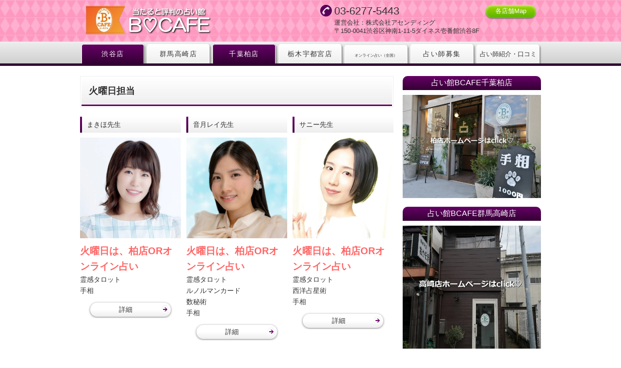

--- FILE ---
content_type: text/html; charset=UTF-8
request_url: https://www.b-cafe-uranai.com/kashiwa/tuesday
body_size: 12483
content:
<!DOCTYPE html>
<html>
<head>
<meta charset="UTF-8">
<meta http-equiv="X-UA-Compatible" content="IE=edge">
<meta name="viewport" content="width=device-width, user-scalable=no, maximum-scale=1, initial-scale=1, viewport-fit=cover">
<meta name="format-detection" content="telephone=no">
<meta name="description" content="千葉・柏占いなら、「占い館BCAFE（ビーカフェ）千葉柏店」の占いサイトのリンクページ。火曜日の担当占い師をご紹介しています。">
<meta name="SKYPE_TOOLBAR" content="SKYPE_TOOLBAR_PARSER_COMPATIBLE">
<meta property="og:title" content="火曜日の占い師｜占い館BCAFE（ビーカフェ）千葉柏店">
<meta property="og:type" content="article">
<meta property="og:locale" content="ja_JP">
<meta property="og:url" content="https://www.b-cafe-uranai.com/kashiwa/tuesday">
<meta property="og:site_name" content="占い館BCAFE（ビーカフェ）">
<meta property="og:image" content="https://p3.ssl-cdn.jp/prj/img/social/ogp-logo.png?cache=20251203171818">
<meta property="og:description" content="千葉・柏占いなら、「占い館BCAFE（ビーカフェ）千葉柏店」の占いサイトのリンクページ。火曜日の担当占い師をご紹介しています。">
<title>火曜日の占い師｜占い館BCAFE（ビーカフェ）千葉柏店</title>
<link rel="canonical" href="https://www.b-cafe-uranai.com/kashiwa/tuesday">
<link rel="icon" type="image/x-icon" href="https://p3.ssl-cdn.jp/prj/img/site/favicon.ico?cache=20251203171818">
<link rel="shortcut icon" type="image/x-icon" href="https://p3.ssl-cdn.jp/prj/img/site/favicon.ico?cache=20251203171818">
<link rel="apple-touch-icon" href="https://p3.ssl-cdn.jp/prj/img/site/webclip.png?cache=20251203171818">
<link rel="apple-touch-icon-precomposed" href="https://p3.ssl-cdn.jp/prj/img/site/webclip.png?cache=20251203171818">
<link rel="stylesheet" media="all" href="https://p3.ssl-cdn.jp/share/css/theme/cache/two/dt-5-2.css?cache=20251203171818">
<link rel="stylesheet" media="all" href="https://p3.ssl-cdn.jp/var/data/u/78/28082d86202/css/site.css?cache=1434114087">
<script type="text/javascript" src="https://p3.ssl-cdn.jp/share/js/lib/jquery/versions/jquery-1.9.1.min.js?cache=20251203171818"></script>
<script type="text/javascript" src="https://p3.ssl-cdn.jp/share/js/app/Config/viewer-require.js?cache=20251203171818"></script>
<script type="text/javascript">
    require.urlArgs = 'cache=20251203171818';
    require.baseUrl = 'https://p3.ssl-cdn.jp/share/js';
</script>
<script type="text/javascript" src="https://p3.ssl-cdn.jp/share/js/lib/require/require.js?cache=20251203171818"></script>
<meta name="google-site-verification" content="gKN8RP6YuHYJe5uWxOv0d0FmX4OwjEYtnMJ9pJkliS8" />
<script>
 (function(i,s,o,g,r,a,m){i['GoogleAnalyticsObject']=r;i[r]=i[r]||function(){
 (i[r].q=i[r].q||[]).push(arguments)},i[r].l=1*new Date();a=s.createElement(o),
 m=s.getElementsByTagName(o)[0];a.async=1;a.src=g;m.parentNode.insertBefore(a,m)
 })(window,document,'script','https://www.google-analytics.com/analytics.js','ga');


 ga('create', 'UA-77502442-1', 'auto');
 ga('send', 'pageview');


</script></head>
<body class="page-body dt-5-2 device-pc" data-page-id="34042" data-url="/kashiwa/tuesday" data-id-path="/16079/29849/34042/" data-http-root="http://www.b-cafe-uranai.com" data-https-root="https://www.b-cafe-uranai.com" data-max-width="950-" data-site-ssl="1" data-sub-domain="bcafe-uranai" style="">
<script>(function() {if (document.addEventListener) {    if ($(document).data("disable-click") === undefined) {        $(document).data("disable-click", "1");    }    document.addEventListener("click", function (evt) {        if ($(document).data("disable-click") == "1") {            evt.stopPropagation(); evt.preventDefault();            return false;        };    }, true);}var width=$(window).width()|$(document).width();$("body").addClass(width>=1024?"width-large":(width>=768?"width-medium":"width-small"));if (navigator.userAgent.toLowerCase().indexOf("mac os x") != -1    && navigator.userAgent.toLowerCase().indexOf("iphone os") == -1    && "ontouchstart" in window) {    $("body").removeClass("device-pc device-tablet device-sphone").addClass("device-tablet");}})();</script>
<div class="layout-page">

<!-- HEADER -->
<header class="layout-header">

    <!-- BLOCK -->
    <div data-block-id="82918" class="block block-HeaderSet1 ">
        <div class="b-body">
            <div class="part part-HeaderSet1">
                <div class="unit1">
                </div>
                <div class="unit2">
                <h1><div class="piece piece-Image"><a href="https://www.b-cafe-uranai.com/" title="トップページ"><img src="https://p3.ssl-cdn.jp/var/data/u/78/28082d86202/img/28/288eb4080a5b3f1d49ba758a6c0ccbfc.png.webp" alt="渋谷占い当たるなら、占い館BCAFE｜手相占い1000円～"></a></div></h1>
<div class="menu">                <div class="tel">
                <div class="piece piece-Phone"><span itemprop="tel">03-6277-5443</span></div>
                <p class="piece piece-PlainText" >運営会社：株式会社アセンディング<br>
〒150-0041渋谷区神南1-11-5ダイネス壱番館渋谷8F</p>
                    </div>
                <div class="button">
                <ul class="piece piece-ButtonList SetItem1">
                    <li><a href="https://www.b-cafe-uranai.com/shibuya-map" title="占い館BCAFE（ビーカフェ）のMap・地図">各店舗Map</a>                    </li>
                </ul>
</div>
                </div>
                <div class="trigger" ><div><a href=""><span>MENU</span></a></div></div>
                </div>
                <div class="unit3">
                </div>
                <div class="unit4">
                
                <ul class="piece piece-GlobalMenu SetItem7">
                    <li><a href="https://www.b-cafe-uranai.com/" class="close">渋谷店</a>
                        <div>
                        <ul>
                            <li><a href="https://www.b-cafe-uranai.com/" title="東京・渋谷占いなら、占い館BCAFE｜渋谷で当たると評判のお店">渋谷店</a>                            </li>
                            <li><a href="https://www.b-cafe-uranai.com/tesou" title="手相占い1000円">手相占い1000円</a>                            </li>
                            <li><a href="https://www.b-cafe-uranai.com/sougou2980" title="総合占い30分2980円（初回限定クーポン）">総合占い30分2980円（初回限定クーポン）</a>                            </li>
                            <li><a href="https://www.b-cafe-uranai.com/fortune" title="占い師紹介・口コミ｜占い館BCAFE（ビーカフェ）東京渋谷店">占い師紹介・口コミ｜占い館BCAFE（ビーカフェ）東京渋谷店</a>                            </li>
                            <li><a href="https://www.b-cafe-uranai.com/monday" title="月曜日の占い師｜占い館BCAFE（ビーカフェ）渋谷店">月曜日の占い師｜占い館BCAFE（ビーカフェ）渋谷店</a>                            </li>
                            <li><a href="https://www.b-cafe-uranai.com/tuesday" title="火曜日の占い師｜占い館BCAFE（ビーカフェ）渋谷店">火曜日の占い師｜占い館BCAFE（ビーカフェ）渋谷店</a>                            </li>
                            <li><a href="https://www.b-cafe-uranai.com/wednesday" title="水曜日の占い師｜占い館BCAFE（ビーカフェ）渋谷店">水曜日の占い師｜占い館BCAFE（ビーカフェ）渋谷店</a>                            </li>
                            <li><a href="https://www.b-cafe-uranai.com/thursday" title="木曜日の占い師｜占い館BCAFE（ビーカフェ）渋谷店">木曜日の占い師｜占い館BCAFE（ビーカフェ）渋谷店</a>                            </li>
                            <li><a href="https://www.b-cafe-uranai.com/friday" title="金曜日の占い師｜占い館BCAFE（ビーカフェ）渋谷店">金曜日の占い師｜占い館BCAFE（ビーカフェ）渋谷店</a>                            </li>
                            <li><a href="https://www.b-cafe-uranai.com/saturday" title="土曜日の占い師｜占い館BCAFE（ビーカフェ）渋谷店">土曜日の占い師｜占い館BCAFE（ビーカフェ）渋谷店</a>                            </li>
                            <li><a href="https://www.b-cafe-uranai.com/sunday" title="日曜日の占い師｜占い館BCAFE（ビーカフェ）渋谷店">日曜日の占い師｜占い館BCAFE（ビーカフェ）渋谷店</a>                            </li>
                            <li><a href="https://www.b-cafe-uranai.com/coupon" title="占い割引クーポン｜占い館BCAFE（ビーカフェ）渋谷店">占い割引クーポン｜占い館BCAFE（ビーカフェ）渋谷店</a>                            </li>
                            <li><a href="https://www.b-cafe-uranai.com/tarot" title="タロット占い｜占い館BCAFE（ビーカフェ）渋谷店">タロット占い｜占い館BCAFE（ビーカフェ）渋谷店</a>                            </li>
                            <li><a href="https://www.b-cafe-uranai.com/westerm-astrology" title="西洋占星術｜占い館BCAFE（ビーカフェ）渋谷店">西洋占星術｜占い館BCAFE（ビーカフェ）渋谷店</a>                            </li>
                            <li><a href="https://www.b-cafe-uranai.com/price" title="占い料金｜占い館BCAFE（ビーカフェ）渋谷店">占い料金｜占い館BCAFE（ビーカフェ）渋谷店</a>                            </li>
                            <li><a href="https://www.b-cafe-uranai.com/uranaishi-bosyu" title="対面占い師求人募集！週1回～渋谷店・柏店・高崎店で募集">対面占い師求人募集！週1回～渋谷店・柏店・高崎店で募集</a>                            </li>
                            <li><a href="https://www.b-cafe-uranai.com/supirichuaru" title="スピリチュアルカウンセラー求人募集！週1回～渋谷店・柏店・高崎店・宇都宮店で募集">スピリチュアルカウンセラー求人募集！週1回～渋谷店・柏店・高崎店・宇都宮店で募集</a>                            </li>
                            <li><a href="https://www.b-cafe-uranai.com/uranai-tokutaisei" title="タロット占いレッスン完全無料｜占い特待生募集">タロット占いレッスン完全無料｜占い特待生募集</a>                            </li>
                            <li><a href="https://www.b-cafe-uranai.com/mikeiken" title="未経験から占い師求人募集｜完全無料にて占いレッスン">未経験から占い師求人募集｜完全無料にて占いレッスン</a>                            </li>
                            <li><a href="https://www.b-cafe-uranai.com/uranai-tokutaisei-1" title="占いスクール・教室・学校なら【完全無料レッスン】の占い館BCAFEへ">占いスクール・教室・学校なら【完全無料レッスン】の占い館BCAFEへ</a>                            </li>
                            <li><a href="https://www.b-cafe-uranai.com/girlsparty" title="占い女子会（スウィーツ・ドリンク・お守り付き）">占い女子会（スウィーツ・ドリンク・お守り付き）</a>                            </li>
                            <li><a href="https://www.b-cafe-uranai.com/tesou-ataru-tokyo" title="手相占い当たる東京都内なら渋谷最安値【1000円】のビーカフェへ">手相占い当たる東京都内なら渋谷最安値【1000円】のビーカフェへ</a>                            </li>
                            <li><a href="https://www.b-cafe-uranai.com/tesou-ataru" title="手相占いが当たる！東京都内で当たると口コミ評判の人気占い師一覧">手相占いが当たる！東京都内で当たると口コミ評判の人気占い師一覧</a>                            </li>
                            <li><a href="https://www.b-cafe-uranai.com/1000yen" title="占い1000円都内（渋谷・新宿・池袋）">占い1000円都内（渋谷・新宿・池袋）</a>                            </li>
                            <li><a href="https://www.b-cafe-uranai.com/couple" title="カップル占い｜店舗またオンラインでも可能なデートプラン">カップル占い｜店舗またオンラインでも可能なデートプラン</a>                            </li>
                            <li><a href="https://www.b-cafe-uranai.com/fukuen" title="復縁占い60分8888円｜復縁・別れ・片想いで辛い思いをしている方限定">復縁占い60分8888円｜復縁・別れ・片想いで辛い思いをしている方限定</a>                            </li>
                            <li><a href="https://www.b-cafe-uranai.com/omikuji-gacha" title="募金（寄付）型「おみくじ」なら【開運・恋おみくじガチャ（御守り付き）】">募金（寄付）型「おみくじ」なら【開運・恋おみくじガチャ（御守り付き）】</a>                            </li>
                            <li><a href="https://www.b-cafe-uranai.com/sisan-unyou" title="資産運用相談なら「占いの観点からアドバイス」ができる占い館">資産運用相談なら「占いの観点からアドバイス」ができる占い館</a>                            </li>
                            <li><a href="https://www.b-cafe-uranai.com/spiritual" title="霊視・霊媒・チャネリング・オーラ・スピリチュアル鑑定">霊視・霊媒・チャネリング・オーラ・スピリチュアル鑑定</a>                            </li>
                            <li><a href="https://www.b-cafe-uranai.com/lgbt" title="LGBT（同性愛・性同一性障害・両性愛）相談なら占い館ビーカフェへ">LGBT（同性愛・性同一性障害・両性愛）相談なら占い館ビーカフェへ</a>                            </li>
                            <li><a href="https://www.b-cafe-uranai.com/fesu2017summer" title="東京・表参道占いなら【占いフェス2017＠表参道ヒルズ】がオススメ">東京・表参道占いなら【占いフェス2017＠表参道ヒルズ】がオススメ</a>                            </li>
                            <li><a href="https://www.b-cafe-uranai.com/fesu2018newyear" title="東京・六本木占いなら【占いフェス2018＠六本木ヒルズ】がオススメ">東京・六本木占いなら【占いフェス2018＠六本木ヒルズ】がオススメ</a>                            </li>
                            <li><a href="https://www.b-cafe-uranai.com/link" title="婚活もできる占い館BCAFE（ビーカフェ）のリンク集">婚活もできる占い館BCAFE（ビーカフェ）のリンク集</a>                            </li>
                            <li><a href="https://www.b-cafe-uranai.com/love" title="恋愛占い30分2980円（初回限定）｜占い館BCAFE（ビーカフェ）渋谷店">恋愛占い30分2980円（初回限定）｜占い館BCAFE（ビーカフェ）渋谷店</a>                            </li>
                            <li><a href="https://www.b-cafe-uranai.com/skype" title="オンライン占い｜初回30分【2980円】※自宅に居ながらテレビ電話で対面鑑定">オンライン占い｜初回30分【2980円】※自宅に居ながらテレビ電話で対面鑑定</a>                            </li>
                            <li><a href="https://www.b-cafe-uranai.com/line-reserve?frompage=34042" title="オンライン占い（LINE対面）のご予約・お問い合わせ" data-ssl-page="1">オンライン占い（LINE対面）のご予約・お問い合わせ</a>                            </li>
                            <li><a href="https://www.b-cafe-uranai.com/remote" title="リモート占い｜初回30分【2980円】※全国何処からでもリモートで占い">リモート占い｜初回30分【2980円】※全国何処からでもリモートで占い</a>                            </li>
                            <li><a href="https://www.b-cafe-uranai.com/hamada-love" title="東京から占いで「浜田市地域おこし・町おこし」を目指す｜島根県浜田市を元気にする占い応援企画">東京から占いで「浜田市地域おこし・町おこし」を目指す｜島根県浜田市を元気にする占い応援企画</a>                            </li>
                            <li><a href="https://www.b-cafe-uranai.com/hamadashi-love" title="島根県浜田市を元気にする占い応援企画｜東京から「地域おこし・町おこし」を目指す">島根県浜田市を元気にする占い応援企画｜東京から「地域おこし・町おこし」を目指す</a>                            </li>
                            <li><a href="https://www.b-cafe-uranai.com/media" title="メディア取材（anan・Ozplus・週刊SPA・東京ウォーカー等）">メディア取材（anan・Ozplus・週刊SPA・東京ウォーカー等）</a>                            </li>
                            <li><a href="https://www.b-cafe-uranai.com/present" title="誕生日プレゼント女友達なら30代40代にも人気の占いプレゼント">誕生日プレゼント女友達なら30代40代にも人気の占いプレゼント</a>                            </li>
                            <li><a href="https://www.b-cafe-uranai.com/product-tester" title="高校生占い無料なら恋愛・片思い・進学のお悩みが得意なビーカフェ">高校生占い無料なら恋愛・片思い・進学のお悩みが得意なビーカフェ</a>                            </li>
                            <li><a href="https://www.b-cafe-uranai.com/owarai" title="お笑い芸人限定！【占い15分無料モニター】個室だから安心です">お笑い芸人限定！【占い15分無料モニター】個室だから安心です</a>                            </li>
                            <li><a href="https://www.b-cafe-uranai.com/youtuber-bosyuu" title="youtuber限定【占い無料モニター】募集！">youtuber限定【占い無料モニター】募集！</a>                            </li>
                            <li><a href="https://www.b-cafe-uranai.com/introduce" title="費用0円で新規集客・リピーター率を上げたい飲食店・サロン様へ">費用0円で新規集客・リピーター率を上げたい飲食店・サロン様へ</a>                            </li>
                            <li><a href="https://www.b-cafe-uranai.com/nail" title="提携ネイルサロン・ネイリスト募集！広告費0円で宣伝したい方へ">提携ネイルサロン・ネイリスト募集！広告費0円で宣伝したい方へ</a>                            </li>
                            <li><a href="https://www.b-cafe-uranai.com/innsyokuten-syuukyaku" title="飲食店オーナー必見！費用0円で新規集客したい方へ">飲食店オーナー必見！費用0円で新規集客したい方へ</a>                            </li>
                            <li><a href="https://www.b-cafe-uranai.com/nail-teikei" title="ネイルサロン集客方法！広告費一切不要の【0円集客】で売上アップ">ネイルサロン集客方法！広告費一切不要の【0円集客】で売上アップ</a>                            </li>
                            <li><a href="https://www.b-cafe-uranai.com/annai" title="道案内！渋谷駅から占い館BCAFE（ビーカフェ）渋谷店まで">道案内！渋谷駅から占い館BCAFE（ビーカフェ）渋谷店まで</a>                            </li>
                            <li><a href="https://www.b-cafe-uranai.com/takasaki" title="群馬・高崎占いなら、占い館BCAFE｜高崎で当たると評判のお店">群馬・高崎占いなら、占い館BCAFE｜高崎で当たると評判のお店</a>                            </li>
                            <li><a href="https://www.b-cafe-uranai.com/kashiwa" title="千葉・柏占いなら、占い館BCAFE｜柏で当たると評判のお店">千葉・柏占いなら、占い館BCAFE｜柏で当たると評判のお店</a>                            </li>
                            <li><a href="https://www.b-cafe-uranai.com/utsunomiya" title="栃木・宇都宮占いなら占い館BCAFE｜栃木で当たると評判のお店">栃木・宇都宮占いなら占い館BCAFE｜栃木で当たると評判のお店</a>                            </li>
                            <li><a href="https://www.b-cafe-uranai.com/blog" title="東京渋谷占いなら『占い館BCAFE渋谷店』のブログ">東京渋谷占いなら『占い館BCAFE渋谷店』のブログ</a>                            </li>
                            <li><a href="https://www.b-cafe-uranai.com/shibuya-map" title="占い館BCAFE（ビーカフェ）のMap・地図">占い館BCAFE（ビーカフェ）のMap・地図</a>                            </li>
                            <li><a href="https://www.b-cafe-uranai.com/takasaki-map" title="占い館BCAFE（ビーカフェ）群馬高崎店のMap・地図">占い館BCAFE（ビーカフェ）群馬高崎店のMap・地図</a>                            </li>
                        </ul>
                        </div>
                    </li>
                    <li><a href="https://www.b-cafe-uranai.com/takasaki" class="close">群馬高崎店</a>
                        <div>
                        <ul>
                            <li><a href="https://www.b-cafe-uranai.com/takasaki" title="群馬・高崎占いなら、占い館BCAFE｜高崎で当たると評判のお店">群馬高崎店</a>                            </li>
                            <li><a href="https://www.b-cafe-uranai.com/takasaki/tesou" title="手相占い1000円｜占い館BCAFE（ビーカフェ）群馬高崎店">手相占い1000円｜占い館BCAFE（ビーカフェ）群馬高崎店</a>                            </li>
                            <li><a href="https://www.b-cafe-uranai.com/takasaki/sougou2980" title="総合占い30分2980円｜占い館BCAFE（ビーカフェ）群馬高崎店">総合占い30分2980円｜占い館BCAFE（ビーカフェ）群馬高崎店</a>                            </li>
                            <li><a href="https://www.b-cafe-uranai.com/takasaki/girlsparty" title="占い女子会｜占い館BCAFE（ビーカフェ）群馬高崎店">占い女子会｜占い館BCAFE（ビーカフェ）群馬高崎店</a>                            </li>
                            <li><a href="https://www.b-cafe-uranai.com/takasaki/fukuen" title="復縁占いなら占い館BCAFE（ビーカフェ）群馬高崎店へ">復縁占いなら占い館BCAFE（ビーカフェ）群馬高崎店へ</a>                            </li>
                            <li><a href="https://www.b-cafe-uranai.com/takasaki/ladys-day" title="占いレディースデー（女性限定割引）｜毎週月曜日">占いレディースデー（女性限定割引）｜毎週月曜日</a>                            </li>
                            <li><a href="https://www.b-cafe-uranai.com/takasaki/pair-day" title="占いペア割デー（男女関係なく2名様で割引）｜毎週火曜日">占いペア割デー（男女関係なく2名様で割引）｜毎週火曜日</a>                            </li>
                            <li><a href="https://www.b-cafe-uranai.com/takasaki/coupon" title="占い割引クーポン">占い割引クーポン</a>                            </li>
                            <li><a href="https://www.b-cafe-uranai.com/takasaki/price" title="占い料金｜占い館BCAFE（ビーカフェ）群馬高崎店">占い料金｜占い館BCAFE（ビーカフェ）群馬高崎店</a>                            </li>
                            <li><a href="https://www.b-cafe-uranai.com/takasaki/fortune" title="占い師紹介・口コミ｜占い館BCAFE（ビーカフェ）群馬高崎店">占い師紹介・口コミ｜占い館BCAFE（ビーカフェ）群馬高崎店</a>                            </li>
                            <li><a href="https://www.b-cafe-uranai.com/takasaki/mother" title="マザー美由（みう）先生｜占い館BCAFE（ビーカフェ）群馬高崎店">マザー美由（みう）先生｜占い館BCAFE（ビーカフェ）群馬高崎店</a>                            </li>
                            <li><a href="https://www.b-cafe-uranai.com/takasaki/mahiro" title="万裕（まひろ）先生｜占い館BCAFE（ビーカフェ）群馬高崎店">万裕（まひろ）先生｜占い館BCAFE（ビーカフェ）群馬高崎店</a>                            </li>
                            <li><a href="https://www.b-cafe-uranai.com/takasaki/kitsune" title="吉音金一（きつねこんいち）先生｜占い館BCAFE（ビーカフェ）群馬高崎店">吉音金一（きつねこんいち）先生｜占い館BCAFE（ビーカフェ）群馬高崎店</a>                            </li>
                            <li><a href="https://www.b-cafe-uranai.com/takasaki/hannbe" title="はんべ先生｜占い館BCAFE（ビーカフェ）群馬高崎店">はんべ先生｜占い館BCAFE（ビーカフェ）群馬高崎店</a>                            </li>
                            <li><a href="https://www.b-cafe-uranai.com/takasaki/otowa-yuusuke" title="乙羽優助（おとわゆうすけ）先生｜占い館BCAFE（ビーカフェ）群馬高崎店">乙羽優助（おとわゆうすけ）先生｜占い館BCAFE（ビーカフェ）群馬高崎店</a>                            </li>
                            <li><a href="https://www.b-cafe-uranai.com/takasaki/monday" title="月曜日の占い師｜占い館BCAFE（ビーカフェ）群馬高崎店">月曜日の占い師｜占い館BCAFE（ビーカフェ）群馬高崎店</a>                            </li>
                            <li><a href="https://www.b-cafe-uranai.com/takasaki/tuesday" title="火曜日の占い師｜占い館BCAFE（ビーカフェ）群馬高崎店">火曜日の占い師｜占い館BCAFE（ビーカフェ）群馬高崎店</a>                            </li>
                            <li><a href="https://www.b-cafe-uranai.com/takasaki/wednesday" title="水曜日の占い師｜占い館BCAFE（ビーカフェ）群馬高崎店">水曜日の占い師｜占い館BCAFE（ビーカフェ）群馬高崎店</a>                            </li>
                            <li><a href="https://www.b-cafe-uranai.com/takasaki/thursday" title="木曜日の占い師｜占い館BCAFE（ビーカフェ）群馬高崎店">木曜日の占い師｜占い館BCAFE（ビーカフェ）群馬高崎店</a>                            </li>
                            <li><a href="https://www.b-cafe-uranai.com/takasaki/friday" title="金曜日の占い師｜占い館BCAFE（ビーカフェ）群馬高崎店">金曜日の占い師｜占い館BCAFE（ビーカフェ）群馬高崎店</a>                            </li>
                            <li><a href="https://www.b-cafe-uranai.com/takasaki/saturday" title="土曜日の占い師｜占い館BCAFE（ビーカフェ）群馬高崎店">土曜日の占い師｜占い館BCAFE（ビーカフェ）群馬高崎店</a>                            </li>
                            <li><a href="https://www.b-cafe-uranai.com/takasaki/sunday" title="日曜日の占い師｜占い館BCAFE（ビーカフェ）群馬高崎店">日曜日の占い師｜占い館BCAFE（ビーカフェ）群馬高崎店</a>                            </li>
                            <li><a href="https://www.b-cafe-uranai.com/takasaki/blog" title="群馬高崎占いなら『占い館BCAFE（ビーカフェ）群馬高崎店』のブログ">群馬高崎占いなら『占い館BCAFE（ビーカフェ）群馬高崎店』のブログ</a>                            </li>
                            <li><a href="https://www.b-cafe-uranai.com/takasaki/lgbt" title="群馬県でLGBT（同性愛・性同一性障害・両性愛）相談なら当店にお任せ！">群馬県でLGBT（同性愛・性同一性障害・両性愛）相談なら当店にお任せ！</a>                            </li>
                            <li><a href="https://www.b-cafe-uranai.com/takasaki/uranaishi-bosyu" title="対面占い師求人募集！週1回～群馬高崎店で募集">対面占い師求人募集！週1回～群馬高崎店で募集</a>                            </li>
                            <li><a href="https://www.b-cafe-uranai.com/takasaki/gextukyuuhosyou" title="群馬・高崎占い師求人募集｜月給保証制度（売上0円でも18万保証）有りの占い館">群馬・高崎占い師求人募集｜月給保証制度（売上0円でも18万保証）有りの占い館</a>                            </li>
                            <li><a href="https://www.b-cafe-uranai.com/takasaki/u-turn" title="群馬高崎にUターン就職・転職なら、占い師でUターンしませんか">群馬高崎にUターン就職・転職なら、占い師でUターンしませんか</a>                            </li>
                            <li><a href="https://www.b-cafe-uranai.com/takasaki/uranai-tokutaisei" title="群馬・高崎で求人募集なら「未経験からでも占い師になれる」占い館BCAFEへ">群馬・高崎で求人募集なら「未経験からでも占い師になれる」占い館BCAFEへ</a>                            </li>
                            <li><a href="https://www.b-cafe-uranai.com/takasaki/product-tester" title="群馬県内の高校生限定にて「占い無料モニター」募集中！">群馬県内の高校生限定にて「占い無料モニター」募集中！</a>                            </li>
                            <li><a href="https://www.b-cafe-uranai.com/takasaki/youtuber-bosyuu" title="群馬高崎でyoutuber限定【占い無料モニター】募集！">群馬高崎でyoutuber限定【占い無料モニター】募集！</a>                            </li>
                            <li><a href="https://www.b-cafe-uranai.com/takasaki/omikuji-gacha" title="群馬高崎で「おみくじ」なら【開運・恋おみくじガチャ（御守り付き）】">群馬高崎で「おみくじ」なら【開運・恋おみくじガチャ（御守り付き）】</a>                            </li>
                            <li><a href="https://www.b-cafe-uranai.com/takasaki/annai" title="道案内！高崎駅から占い館BCAFE（ビーカフェ）群馬高崎店まで">道案内！高崎駅から占い館BCAFE（ビーカフェ）群馬高崎店まで</a>                            </li>
                        </ul>
                        </div>
                    </li>
                    <li><a href="https://www.b-cafe-uranai.com/kashiwa" class="close">千葉柏店</a>
                        <div>
                        <ul>
                            <li><a href="https://www.b-cafe-uranai.com/kashiwa" title="千葉・柏占いなら、占い館BCAFE｜柏で当たると評判のお店">千葉柏店</a>                            </li>
                            <li><a href="https://www.b-cafe-uranai.com/kashiwa/fortune" title="占い師紹介・口コミ｜占い館BCAFE（ビーカフェ）千葉柏店">占い師紹介・口コミ｜占い館BCAFE（ビーカフェ）千葉柏店</a>                            </li>
                            <li><a href="https://www.b-cafe-uranai.com/kashiwa/tesou" title="手相占い1000円｜占い館BCAFE（ビーカフェ）千葉柏店">手相占い1000円｜占い館BCAFE（ビーカフェ）千葉柏店</a>                            </li>
                            <li><a href="https://www.b-cafe-uranai.com/kashiwa/sougou2980" title="総合占い30分2980円｜占い館BCAFE（ビーカフェ）千葉柏店">総合占い30分2980円｜占い館BCAFE（ビーカフェ）千葉柏店</a>                            </li>
                            <li><a href="https://www.b-cafe-uranai.com/kashiwa/girlsparty" title="占い女子会｜占い館BCAFE（ビーカフェ）千葉柏店">占い女子会｜占い館BCAFE（ビーカフェ）千葉柏店</a>                            </li>
                            <li><a href="https://www.b-cafe-uranai.com/kashiwa/fukuen" title="復縁占いなら占い館BCAFE（ビーカフェ）千葉柏店へ">復縁占いなら占い館BCAFE（ビーカフェ）千葉柏店へ</a>                            </li>
                            <li><a href="https://www.b-cafe-uranai.com/kashiwa/ladys-day" title="占いレディースデー（女性限定割引）｜毎週月曜日｜千葉柏店">占いレディースデー（女性限定割引）｜毎週月曜日｜千葉柏店</a>                            </li>
                            <li><a href="https://www.b-cafe-uranai.com/kashiwa/pair-day" title="占いペア割デー（男女関係なく2名様で割引）｜毎週火曜日｜千葉柏店">占いペア割デー（男女関係なく2名様で割引）｜毎週火曜日｜千葉柏店</a>                            </li>
                            <li><a href="https://www.b-cafe-uranai.com/kashiwa/coupon" title="占い割引クーポン｜占い館BCAFE（ビーカフェ）千葉柏店">占い割引クーポン｜占い館BCAFE（ビーカフェ）千葉柏店</a>                            </li>
                            <li><a href="https://www.b-cafe-uranai.com/kashiwa/price" title="占い料金｜占い館BCAFE（ビーカフェ）千葉柏店">占い料金｜占い館BCAFE（ビーカフェ）千葉柏店</a>                            </li>
                            <li><a href="https://www.b-cafe-uranai.com/kashiwa/asahi" title="あさひ先生｜占い館BCAFE（ビーカフェ）千葉柏店">あさひ先生｜占い館BCAFE（ビーカフェ）千葉柏店</a>                            </li>
                            <li><a href="https://www.b-cafe-uranai.com/kashiwa/otoduki-rei" title="音月レイ（おとづきれい）先生｜占い館BCAFE（ビーカフェ）千葉柏店">音月レイ（おとづきれい）先生｜占い館BCAFE（ビーカフェ）千葉柏店</a>                            </li>
                            <li><a href="https://www.b-cafe-uranai.com/kashiwa/sunnyfragrance" title="サニー先生占い館BCAFE（ビーカフェ）千葉柏店">サニー先生占い館BCAFE（ビーカフェ）千葉柏店</a>                            </li>
                            <li><a href="https://www.b-cafe-uranai.com/kashiwa/sumire" title="菫（すみれ）先生｜占い館BCAFE（ビーカフェ）千葉柏店">菫（すみれ）先生｜占い館BCAFE（ビーカフェ）千葉柏店</a>                            </li>
                            <li><a href="https://www.b-cafe-uranai.com/kashiwa/sannomiya-reiji" title="三野宮零時先生｜占い館BCAFE（ビーカフェ）千葉柏店">三野宮零時先生｜占い館BCAFE（ビーカフェ）千葉柏店</a>                            </li>
                            <li><a href="https://www.b-cafe-uranai.com/kashiwa/mai" title="まい先生｜占い館BCAFE（ビーカフェ）千葉柏店">まい先生｜占い館BCAFE（ビーカフェ）千葉柏店</a>                            </li>
                            <li><a href="https://www.b-cafe-uranai.com/kashiwa/honoka" title="ほのか先生｜占い館BCAFE（ビーカフェ）千葉柏店">ほのか先生｜占い館BCAFE（ビーカフェ）千葉柏店</a>                            </li>
                            <li><a href="https://www.b-cafe-uranai.com/kashiwa/monday" title="月曜日の占い師｜占い館BCAFE（ビーカフェ）千葉柏店">月曜日の占い師｜占い館BCAFE（ビーカフェ）千葉柏店</a>                            </li>
                            <li><a href="https://www.b-cafe-uranai.com/kashiwa/tuesday" title="火曜日の占い師｜占い館BCAFE（ビーカフェ）千葉柏店">火曜日の占い師｜占い館BCAFE（ビーカフェ）千葉柏店</a>                            </li>
                            <li><a href="https://www.b-cafe-uranai.com/kashiwa/wednesday" title="水曜日の占い師｜占い館BCAFE（ビーカフェ）千葉柏店">水曜日の占い師｜占い館BCAFE（ビーカフェ）千葉柏店</a>                            </li>
                            <li><a href="https://www.b-cafe-uranai.com/kashiwa/thursday" title="木曜日の占い師｜占い館BCAFE（ビーカフェ）千葉柏店">木曜日の占い師｜占い館BCAFE（ビーカフェ）千葉柏店</a>                            </li>
                            <li><a href="https://www.b-cafe-uranai.com/kashiwa/friday" title="金曜日の占い師｜占い館BCAFE（ビーカフェ）千葉柏店">金曜日の占い師｜占い館BCAFE（ビーカフェ）千葉柏店</a>                            </li>
                            <li><a href="https://www.b-cafe-uranai.com/kashiwa/saturday" title="土曜日の占い師｜占い館BCAFE（ビーカフェ）千葉柏店">土曜日の占い師｜占い館BCAFE（ビーカフェ）千葉柏店</a>                            </li>
                            <li><a href="https://www.b-cafe-uranai.com/kashiwa/sunday" title="日曜日の占い師｜占い館BCAFE（ビーカフェ）千葉柏店">日曜日の占い師｜占い館BCAFE（ビーカフェ）千葉柏店</a>                            </li>
                            <li><a href="https://www.b-cafe-uranai.com/kashiwa/lgbt" title="千葉県でLGBT（同性愛・性同一性障害・両性愛）相談なら当店にお任せ！">千葉県でLGBT（同性愛・性同一性障害・両性愛）相談なら当店にお任せ！</a>                            </li>
                            <li><a href="https://www.b-cafe-uranai.com/kashiwa/uranaishi-bosyu" title="対面占い師求人募集！週1回～千葉柏店で募集">対面占い師求人募集！週1回～千葉柏店で募集</a>                            </li>
                            <li><a href="https://www.b-cafe-uranai.com/kashiwa/uranai-tokutaisei" title="タロット占いレッスン完全無料｜占い特待生募集">タロット占いレッスン完全無料｜占い特待生募集</a>                            </li>
                            <li><a href="https://www.b-cafe-uranai.com/kashiwa/product-tester" title="千葉県内の高校生限定にて「占い無料モニター」募集中！">千葉県内の高校生限定にて「占い無料モニター」募集中！</a>                            </li>
                            <li><a href="https://www.b-cafe-uranai.com/kashiwa/omikuji-gacha" title="千葉柏で「おみくじ」なら【開運・恋おみくじガチャ（御守り付き）】">千葉柏で「おみくじ」なら【開運・恋おみくじガチャ（御守り付き）】</a>                            </li>
                            <li><a href="https://www.b-cafe-uranai.com/kashiwa/annai" title="道案内！柏駅から占い館BCAFE（ビーカフェ）千葉柏店まで">道案内！柏駅から占い館BCAFE（ビーカフェ）千葉柏店まで</a>                            </li>
                            <li><a href="https://www.b-cafe-uranai.com/kashiwa/blog" title="千葉柏占いなら『占い館BCAFE（ビーカフェ）千葉柏店』のブログ">千葉柏占いなら『占い館BCAFE（ビーカフェ）千葉柏店』のブログ</a>                            </li>
                        </ul>
                        </div>
                    </li>
                    <li><a href="https://www.b-cafe-uranai.com/utsunomiya" class="close">栃木宇都宮店</a>
                        <div>
                        <ul>
                            <li><a href="https://www.b-cafe-uranai.com/utsunomiya" title="栃木・宇都宮占いなら占い館BCAFE｜栃木で当たると評判のお店">栃木宇都宮店</a>                            </li>
                            <li><a href="https://www.b-cafe-uranai.com/utsunomiya/fortune" title="占い師紹介・口コミ｜占い館BCAFE（ビーカフェ）栃木宇都宮店">占い師紹介・口コミ｜占い館BCAFE（ビーカフェ）栃木宇都宮店</a>                            </li>
                            <li><a href="https://www.b-cafe-uranai.com/utsunomiya/tesou" title="手相占い1000円｜占い館BCAFE（ビーカフェ）栃木宇都宮店">手相占い1000円｜占い館BCAFE（ビーカフェ）栃木宇都宮店</a>                            </li>
                            <li><a href="https://www.b-cafe-uranai.com/utsunomiya/sougou2980" title="総合占い30分2980円｜占い館BCAFE（ビーカフェ）栃木宇都宮店">総合占い30分2980円｜占い館BCAFE（ビーカフェ）栃木宇都宮店</a>                            </li>
                            <li><a href="https://www.b-cafe-uranai.com/utsunomiya/girlsparty" title="占い女子会｜占い館BCAFE（ビーカフェ）栃木宇都宮店">占い女子会｜占い館BCAFE（ビーカフェ）栃木宇都宮店</a>                            </li>
                            <li><a href="https://www.b-cafe-uranai.com/utsunomiya/fukuen" title="復縁占いなら占い館BCAFE（ビーカフェ）栃木宇都宮店へ">復縁占いなら占い館BCAFE（ビーカフェ）栃木宇都宮店へ</a>                            </li>
                            <li><a href="https://www.b-cafe-uranai.com/utsunomiya/ladys-day" title="占いレディースデー（女性限定割引）｜毎週月曜日｜栃木宇都宮店">占いレディースデー（女性限定割引）｜毎週月曜日｜栃木宇都宮店</a>                            </li>
                            <li><a href="https://www.b-cafe-uranai.com/utsunomiya/pair-day" title="占いペア割デー（男女関係なく2名様で割引）｜毎週火曜日｜栃木宇都宮店">占いペア割デー（男女関係なく2名様で割引）｜毎週火曜日｜栃木宇都宮店</a>                            </li>
                            <li><a href="https://www.b-cafe-uranai.com/utsunomiya/coupon" title="占い割引クーポン｜占い館BCAFE（ビーカフェ）栃木宇都宮店">占い割引クーポン｜占い館BCAFE（ビーカフェ）栃木宇都宮店</a>                            </li>
                            <li><a href="https://www.b-cafe-uranai.com/utsunomiya/price" title="占い料金｜占い館BCAFE（ビーカフェ）栃木宇都宮店">占い料金｜占い館BCAFE（ビーカフェ）栃木宇都宮店</a>                            </li>
                            <li><a href="https://www.b-cafe-uranai.com/utsunomiya/lgbt" title="栃木県でLGBT（同性愛・性同一性障害・両性愛）相談なら当店にお任せ！">栃木県でLGBT（同性愛・性同一性障害・両性愛）相談なら当店にお任せ！</a>                            </li>
                            <li><a href="https://www.b-cafe-uranai.com/utsunomiya/mother" title="マザー美由（みう）先生｜占い館BCAFE（ビーカフェ）栃木宇都宮店">マザー美由（みう）先生｜占い館BCAFE（ビーカフェ）栃木宇都宮店</a>                            </li>
                            <li><a href="https://www.b-cafe-uranai.com/utsunomiya/copy-457" title="TAKAchuu☆（たかちゅー）先生｜占い館BCAFE（ビーカフェ）栃木宇都宮店">TAKAchuu☆（たかちゅー）先生｜占い館BCAFE（ビーカフェ）栃木宇都宮店</a>                            </li>
                            <li><a href="https://www.b-cafe-uranai.com/utsunomiya/mufu" title="夢風（むふう）先生｜占い館BCAFE（ビーカフェ）栃木宇都宮店">夢風（むふう）先生｜占い館BCAFE（ビーカフェ）栃木宇都宮店</a>                            </li>
                            <li><a href="https://www.b-cafe-uranai.com/utsunomiya/uranaishi-bosyu" title="対面占い師求人募集！週1回～栃木宇都宮店で募集">対面占い師求人募集！週1回～栃木宇都宮店で募集</a>                            </li>
                            <li><a href="https://www.b-cafe-uranai.com/utsunomiya/gextukyuuhosyou" title="栃木・宇都宮占い師求人募集｜月給保証制度（売上0円でも18万保証）有りの占い館">栃木・宇都宮占い師求人募集｜月給保証制度（売上0円でも18万保証）有りの占い館</a>                            </li>
                            <li><a href="https://www.b-cafe-uranai.com/utsunomiya/mikeiken" title="未経験から占い師求人募集｜完全無料にて占いレッスン">未経験から占い師求人募集｜完全無料にて占いレッスン</a>                            </li>
                            <li><a href="https://www.b-cafe-uranai.com/utsunomiya/product-tester" title="栃木県内の高校生限定にて「占い無料モニター」募集中！">栃木県内の高校生限定にて「占い無料モニター」募集中！</a>                            </li>
                            <li><a href="https://www.b-cafe-uranai.com/utsunomiya/omikuji-gacha" title="栃木宇都宮で「おみくじ」なら【開運・恋おみくじガチャ（御守り付き）】">栃木宇都宮で「おみくじ」なら【開運・恋おみくじガチャ（御守り付き）】</a>                            </li>
                            <li><a href="https://www.b-cafe-uranai.com/utsunomiya/spiritual" title="霊視・霊感タロット鑑定なら占い館BCAFE栃木宇都宮店">霊視・霊感タロット鑑定なら占い館BCAFE栃木宇都宮店</a>                            </li>
                            <li><a href="https://www.b-cafe-uranai.com/utsunomiya/annai" title="道案内！東武宇都宮駅から占い館BCAFE（ビーカフェ）栃木宇都宮店まで">道案内！東武宇都宮駅から占い館BCAFE（ビーカフェ）栃木宇都宮店まで</a>                            </li>
                            <li><a href="https://www.b-cafe-uranai.com/utsunomiya/blog" title="栃木宇都宮占いなら『占い館BCAFE（ビーカフェ）栃木宇都宮店』のブログ">栃木宇都宮占いなら『占い館BCAFE（ビーカフェ）栃木宇都宮店』のブログ</a>                            </li>
                        </ul>
                        </div>
                    </li>
                    <li><a href="https://www.b-cafe-uranai.com/skype" class="close">オンライン占い（全国）</a>
                        <div>
                        <ul>
                            <li><a href="https://www.b-cafe-uranai.com/skype" title="オンライン占い｜初回30分【2980円】※自宅に居ながらテレビ電話で対面鑑定">オンライン占い（全国）</a>                            </li>
                            <li><a href="https://www.b-cafe-uranai.com/skype/fukuen" title="【オンライン】復縁占い60分8888円｜復縁・別れ・片想いで辛い思いをしている方">【オンライン】復縁占い60分8888円｜復縁・別れ・片想いで辛い思いをしている方</a>                            </li>
                            <li><a href="https://www.b-cafe-uranai.com/skype/couple" title="【オンライン】カップル占い｜オンラインでも可能なデートプラン">【オンライン】カップル占い｜オンラインでも可能なデートプラン</a>                            </li>
                            <li><a href="https://www.b-cafe-uranai.com/skype/girlsparty" title="【オンライン】占い女子会｜オンラインで、お友達と占いが楽しめます！">【オンライン】占い女子会｜オンラインで、お友達と占いが楽しめます！</a>                            </li>
                            <li><a href="https://www.b-cafe-uranai.com/skype/lgbtq" title="【オンライン】LGBTQ+（LGBTs）限定のLGBTQ＋オンライン占い60分【8888円】が人気">【オンライン】LGBTQ+（LGBTs）限定のLGBTQ＋オンライン占い60分【8888円】が人気</a>                            </li>
                        </ul>
                        </div>
                    </li>
                    <li><a href="https://www.b-cafe-uranai.com/uranaishi-bosyu" title="対面占い師求人募集！週1回～渋谷店・柏店・高崎店で募集">占い師募集</a>                    </li>
                    <li><a href="https://www.b-cafe-uranai.com/fortune" class="close">占い師紹介・口コミ</a>
                        <div>
                        <ul>
                            <li><a href="https://www.b-cafe-uranai.com/fortune" title="占い師紹介・口コミ｜占い館BCAFE（ビーカフェ）東京渋谷店">占い師紹介・口コミ</a>                            </li>
                            <li><a href="https://www.b-cafe-uranai.com/fortune/s-kyuu" title="S級占い師">S級占い師</a>                            </li>
                            <li><a href="https://www.b-cafe-uranai.com/fortune/mother" title="マザー美由（みう）先生">マザー美由（みう）先生</a>                            </li>
                            <li><a href="https://www.b-cafe-uranai.com/fortune/hamamitsuie" title="羽馬光家（はまみついえ）先生">羽馬光家（はまみついえ）先生</a>                            </li>
                            <li><a href="https://www.b-cafe-uranai.com/fortune/yuu" title="由（ゆう）先生">由（ゆう）先生</a>                            </li>
                            <li><a href="https://www.b-cafe-uranai.com/fortune/kirishima-sousui" title="霧島爽水（きりしまそうすい）先生">霧島爽水（きりしまそうすい）先生</a>                            </li>
                            <li><a href="https://www.b-cafe-uranai.com/fortune/riri-airi" title="リリィ愛梨（あいり）先生">リリィ愛梨（あいり）先生</a>                            </li>
                            <li><a href="https://www.b-cafe-uranai.com/fortune/subaru" title="すばる先生">すばる先生</a>                            </li>
                            <li><a href="https://www.b-cafe-uranai.com/fortune/mikaduki" title="三日月（みかづき）先生">三日月（みかづき）先生</a>                            </li>
                            <li><a href="https://www.b-cafe-uranai.com/fortune/hanbe" title="はんべ先生">はんべ先生</a>                            </li>
                            <li><a href="https://www.b-cafe-uranai.com/fortune/angelica" title="アンジェリカ先生">アンジェリカ先生</a>                            </li>
                            <li><a href="https://www.b-cafe-uranai.com/fortune/sannomiya-reiji" title="三野宮零時先生">三野宮零時先生</a>                            </li>
                            <li><a href="https://www.b-cafe-uranai.com/fortune/sumire" title="菫（すみれ）先生">菫（すみれ）先生</a>                            </li>
                            <li><a href="https://www.b-cafe-uranai.com/fortune/mai" title="まい先生">まい先生</a>                            </li>
                            <li><a href="https://www.b-cafe-uranai.com/fortune/yuuka" title="優花（ゆうか）先生">優花（ゆうか）先生</a>                            </li>
                            <li><a href="https://www.b-cafe-uranai.com/fortune/ayano" title="彩乃（あやの）先生">彩乃（あやの）先生</a>                            </li>
                            <li><a href="https://www.b-cafe-uranai.com/fortune/kitsune" title="吉音金一（きつねこんいち）先生">吉音金一（きつねこんいち）先生</a>                            </li>
                            <li><a href="https://www.b-cafe-uranai.com/fortune/rio" title="理央（りお）先生">理央（りお）先生</a>                            </li>
                            <li><a href="https://www.b-cafe-uranai.com/fortune/serina" title="セリーナ先生">セリーナ先生</a>                            </li>
                            <li><a href="https://www.b-cafe-uranai.com/fortune/takachuu" title="TAKAchuu☆（たかちゅー）先生">TAKAchuu☆（たかちゅー）先生</a>                            </li>
                            <li><a href="https://www.b-cafe-uranai.com/fortune/mufu" title="夢風（むふう）先生">夢風（むふう）先生</a>                            </li>
                            <li><a href="https://www.b-cafe-uranai.com/fortune/sunnyfragrance" title="サニー先生">サニー先生</a>                            </li>
                            <li><a href="https://www.b-cafe-uranai.com/fortune/asahi" title="あさひ先生">あさひ先生</a>                            </li>
                            <li><a href="https://www.b-cafe-uranai.com/fortune/otoduki-rei" title="音月レイ（おとづきれい）先生">音月レイ（おとづきれい）先生</a>                            </li>
                            <li><a href="https://www.b-cafe-uranai.com/fortune/mahiro" title="万裕（まひろ）先生">万裕（まひろ）先生</a>                            </li>
                            <li><a href="https://www.b-cafe-uranai.com/fortune/aki" title="亜紀（あき）先生">亜紀（あき）先生</a>                            </li>
                            <li><a href="https://www.b-cafe-uranai.com/fortune/yuuga-chitose" title="侑賀ちとせ(ユウガチトセ)先生">侑賀ちとせ(ユウガチトセ)先生</a>                            </li>
                            <li><a href="https://www.b-cafe-uranai.com/fortune/atena" title="アテナ先生">アテナ先生</a>                            </li>
                            <li><a href="https://www.b-cafe-uranai.com/fortune/mirei" title="ミレイ先生">ミレイ先生</a>                            </li>
                            <li><a href="https://www.b-cafe-uranai.com/fortune/yasunaga-makiho" title="まきほ先生">まきほ先生</a>                            </li>
                        </ul>
                        </div>
                    </li>
                </ul>

                </div>
                <div class="unit5">
                
                <ul class="piece piece-SphoneMenu">
                    <li><a href="https://www.b-cafe-uranai.com/takasaki-map" title="占い館BCAFE（ビーカフェ）群馬高崎店のMap・地図" class="access">高崎店予約＆地図</a>
                    </li>
                    <li><a href="https://www.b-cafe-uranai.com/shibuya-map" title="占い館BCAFE（ビーカフェ）のMap・地図" class="access">渋谷店予約＆地図</a>
                    </li>
                </ul>

                <div class="piece piece-CustomSearch""></div>
                <div class="piece piece-DismissButton"></div>
                </div>
                <div class="TriggerMenu" data-triggermenu></div>
                <div class="MobileCv"></div>
            </div>
        </div>
    </div>
    <!-- BLOCK -->

</header>
<!-- HEADER -->

<!-- BODY-HEADER -->
<div class="layout-body-header ct-5-2 device-pc width-large">

</div>
<!-- BODY-HEADER -->

<div class="layout-body layout-two-col-b">

<!-- CONTENTS -->
<div class="layout-contents ct-5-2 device-pc width-large">

    <!-- BLOCK -->
    <div data-block-id="292630" class="block block-Heading ">
        <h1 class="part part-Heading">
            <span class="piece piece-Heading">火曜日担当</span>
        </h1>
    </div>
    <!-- BLOCK -->

    <!-- BLOCK -->
    <div data-block-id="292635" class="block block-SetA ">
        <div class="b-body SetItem3 SetItemSmall1" data-set-item="3" data-set-item-small="1">
            <div class="part part-SetA pattern3">
                <h2 class="piece piece-Heading">まきほ先生</h2>
                <div class="piece piece-Image"><a href="https://www.b-cafe-uranai.com/kashiwa/asahi" title="あさひ先生｜占い館BCAFE（ビーカフェ）千葉柏店"><img src="https://p3.ssl-cdn.jp/var/data/u/78/28082d86202/img/86/8609e9559e01364994d3a0b16f86ea0f.jpeg.webp" alt="千葉・柏占いなら、占い館BCAFE（ビーカフェ）千葉柏店。毎週火曜日は、あさひ先生が担当しています。店舗での対面鑑定はもちろん、オンライン占い（リモート占い）でも予約受付中！"></a></div>
                <div class="piece piece-RichText RichText"><span class="w-f-c-pink"><span class="w-f-w-bold"><span class="w-f-s-x-large">火曜日は、柏店ORオンライン占い</span></span></span><br>霊感タロット<br>手相<br></div>

                <div class="piece piece-Button"><a href="https://www.b-cafe-uranai.com/kashiwa/asahi" title="あさひ先生｜占い館BCAFE（ビーカフェ）千葉柏店">詳細</a></div>
            </div>
            <div class="part part-SetA pattern3">
                <h2 class="piece piece-Heading">音月レイ先生</h2>
                <div class="piece piece-Image"><a href="https://www.b-cafe-uranai.com/kashiwa/otoduki-rei" title="音月レイ（おとづきれい）先生｜占い館BCAFE（ビーカフェ）千葉柏店"><img src="https://p3.ssl-cdn.jp/var/data/u/78/28082d86202/img/69/69276e88ca85e63d71aaaf5a62c2293b.jpeg.webp" alt="千葉・柏占いなら、占い館BCAFE（ビーカフェ）千葉柏店。毎週火曜日は音月レイ先生が担当しています。店舗での対面鑑定はもちろん、オンライン占い（リモート占い）でも予約受付中！"></a></div>
                <div class="piece piece-RichText RichText"><span class="w-f-s-x-large"><span class="w-f-c-pink"><span class="w-f-w-bold">火曜日は、柏店ORオンライン占い<br></span></span></span>霊感タロット<br>ルノルマンカード<br>数秘術<br>手相</div>

                <div class="piece piece-Button"><a href="https://www.b-cafe-uranai.com/kashiwa/otoduki-rei" title="音月レイ（おとづきれい）先生｜占い館BCAFE（ビーカフェ）千葉柏店">詳細</a></div>
            </div>
            <div class="part part-SetA pattern3">
                <h2 class="piece piece-Heading">サニー先生</h2>
                <div class="piece piece-Image"><a href="https://www.b-cafe-uranai.com/kashiwa/sunnyfragrance" title="サニー先生占い館BCAFE（ビーカフェ）千葉柏店"><img src="https://p3.ssl-cdn.jp/var/data/u/78/28082d86202/img/2b/2b2c48311f2a98f8f47e6f2bdb6e4f8d.jpeg.webp" alt="千葉・柏占いなら、占い館BCAFE（ビーカフェ）千葉柏店。毎週火曜日はサニー先生が担当しています。店舗での対面鑑定はもちろん、オンライン占い（リモート占い）でも予約受付中！"></a></div>
                <div class="piece piece-RichText RichText"><span class="w-f-s-x-large"><span class="w-f-c-pink"><span class="w-f-w-bold">火曜日は、柏店ORオンライン占い<br></span></span></span>霊感タロット<br>西洋占星術<br>手相</div>

                <div class="piece piece-Button"><a href="https://www.b-cafe-uranai.com/kashiwa/sunnyfragrance" title="サニー先生占い館BCAFE（ビーカフェ）千葉柏店">詳細</a></div>
            </div>
        </div>
    </div>
    <!-- BLOCK -->

    <!-- BLOCK -->
    <div data-block-id="292701" class="block block-Image ">
        <div class="b-body SetItem1 SetItemSmall1">
            <div class="part part-Image">
                <div class="piece piece-Image"><a href="https://www.b-cafe-uranai.com/kashiwa" title="千葉・柏占いなら、占い館BCAFE｜柏で当たると評判のお店"><img src="https://p3.ssl-cdn.jp/var/data/u/78/28082d86202/img/45/450e4905ee6fe9529bca6942c3998ec8.jpeg.webp" alt="千葉柏で当たると人気の「占い館BCAFE（ビーカフェ）千葉柏店」のトップページに戻ります"></a></div>
            </div>
        </div>
    </div>
    <!-- BLOCK -->

    <!-- BLOCK -->
    <div data-block-id="292702" class="block block-Table ">
        <div class="b-head pattern1"><h1><span>当日予約も可能です♡</span></h1></div>
        <div class="b-body">
            <div class="part part-Table">
                <table class="piece piece-Table pattern5 fixed"><tbody class="align-center vertical-align-center"><tr><td class="RichText"><a href="https://re.asmobi.jp/bcafe_kashiwa/" title="https://re.asmobi.jp/bcafe_kashiwa/"><img src="https://p3.ssl-cdn.jp/var/data/u/78/28082d86202/img/6c/6c9df7951e782e7b2752657b2d3cf7f7.jpeg.webp" alt="千葉・柏で占いなら当たると口コミ殺到の恋愛に強い『占い館BCAFE（ビーカフェ）千葉柏店』のWEB予約ページです！" data-display="inline"></a><br></td><td class="RichText"><a href="tel:0471385759" title="0471385759"><img src="https://p3.ssl-cdn.jp/var/data/u/78/28082d86202/img/8c/8c9da3113af3cf1fa3a5e57d8f59c4fe.jpeg.webp" alt="東京渋谷で占いなら『占い館（ビーカフェ）』の電話予約ページです。恋愛・復縁・結婚・仕事何でも当たる占い師が対応します。" data-display="inline"></a><br></td></tr></tbody></table>
            </div>
        </div>
    </div>
    <!-- BLOCK -->

    <!-- BLOCK -->
    <div data-block-id="292638" class="block block-RichText ">
        <div class="b-head pattern3"><h1><span>◎ご注意ください！！！</span></h1></div>
        <div class="b-body">
            <div class="part part-RichText">
                <div class="piece piece-RichText RichText"><span class="w-f-w-bold">現在、御電話での御予約は承っておりません。<span class="w-f-c-red">当日予約もWEB予約</span>からお願い致します。占い師の空き情報も全て確認出来ます♡手相の場合は予約不可のため直接ご来店ください。<br></span></div>

            </div>
        </div>
    </div>
    <!-- BLOCK -->

</div>
<!-- CONTENTS -->

<!-- NAVIGATION -->
<div class="layout-navigations">
<nav class="layout-navigation">

    <!-- BLOCK -->
    <div data-block-id="253990" class="block block-Image ">
        <div class="b-head pattern1" data-sphone-sidebar-toggle-option="disabled"><h1><span>占い館BCAFE千葉柏店</span></h1></div>
        <div class="b-body SetItem1 SetItemSmall1">
            <div class="part part-Image">
                <div class="piece piece-Image"><a href="https://www.b-cafe-uranai.com/kashiwa" title="千葉・柏占いなら、占い館BCAFE｜柏で当たると評判のお店"><img src="https://p3.ssl-cdn.jp/var/data/u/78/28082d86202/img/db/db88e683af404f38617681d5d89c5eb8.jpeg.webp" alt="千葉・柏占いなら「占い館BCAFE（ビーカフェ）千葉柏店」へ！群馬県で当たると噂のタロット占い師が対応します。オンライン・リモート活用で、全国何処からでも占い相談可能です。"></a></div>
            </div>
        </div>
    </div>
    <!-- BLOCK -->

    <!-- BLOCK -->
    <div data-block-id="210069" class="block block-Image ">
        <div class="b-head pattern1" data-sphone-sidebar-toggle-option="disabled"><h1><span>占い館BCAFE群馬高崎店</span></h1></div>
        <div class="b-body SetItem1 SetItemSmall1">
            <div class="part part-Image">
                <div class="piece piece-Image"><a href="https://www.b-cafe-uranai.com/takasaki" title="群馬・高崎占いなら、占い館BCAFE｜高崎で当たると評判のお店"><img src="https://p3.ssl-cdn.jp/var/data/u/78/28082d86202/img/3a/3a7b00840cd21b321a07255bd546e9d3.jpeg.webp" alt="群馬・高崎店占いなら「占い館BCAFE（ビーカフェ）群馬高崎店」へ！群馬県で当たると噂のタロット占い師が対応します。オンライン・リモート活用で、全国何処からでも占い相談可能です。"></a></div>
            </div>
        </div>
    </div>
    <!-- BLOCK -->

    <!-- BLOCK -->
    <div data-block-id="308375" class="block block-Image ">
        <div class="b-head pattern1" data-sphone-sidebar-toggle-option="disabled"><h1><span>占い館BCAFE栃木宇都宮店</span></h1></div>
        <div class="b-body SetItem1 SetItemSmall1">
            <div class="part part-Image">
                <div class="piece piece-Image"><a href="https://www.b-cafe-uranai.com/utsunomiya" title="栃木・宇都宮占いなら占い館BCAFE｜栃木で当たると評判のお店"><img src="https://p3.ssl-cdn.jp/var/data/u/78/28082d86202/img/18/185ce506379f0436e42a75c84c8ac595.jpeg.webp" alt="栃木・宇都宮占いなら「占い館BCAFE（ビーカフェ）栃木宇都宮店」・場所は、栃木県宇都宮市二荒町9‐11　Kリヴィエールヴェールa 東武宇都宮駅から徒歩8分"></a></div>
            </div>
        </div>
    </div>
    <!-- BLOCK -->

    <!-- BLOCK -->
    <div data-block-id="234981" class="block block-Image ">
        <div class="b-head pattern1" data-sphone-sidebar-toggle-option="disabled"><h1><span>オンライン占い（リモート占い）</span></h1></div>
        <div class="b-body SetItem1 SetItemSmall1">
            <div class="part part-Image">
                <div class="piece piece-Image"><a href="https://www.b-cafe-uranai.com/remote" title="リモート占い｜初回30分【2980円】※全国何処からでもリモートで占い"><img src="https://p3.ssl-cdn.jp/var/data/u/78/28082d86202/img/2a/2a119337b74150102b34817d3fb0df60.jpeg.webp" alt="リモート占いなら、占い館BCAFE（ビーカフェ）の当たる占い師が対応するリモート占いがお勧めです。『突然ですが占ってもいいですか』の番組を観て、気軽に自宅でリモート占いをしてみたい方に最適です。"></a></div>
            </div>
        </div>
    </div>
    <!-- BLOCK -->

    <!-- BLOCK -->
    <div data-block-id="271804" class="block block-Image ">
        <div class="b-head pattern1" data-sphone-sidebar-toggle-option="disabled"><h1><span>未経験から占い師になりたい方へ♡</span></h1></div>
        <div class="b-body SetItem1 SetItemSmall1">
            <div class="part part-Image">
                <div class="piece piece-Image"><a href="https://www.b-cafe-uranai.com/uranai-tokutaisei" title="タロット占いレッスン完全無料｜占い特待生募集"><img src="https://p3.ssl-cdn.jp/var/data/u/78/28082d86202/img/64/64fb3d141ba82527f058cdcaab317ff7.jpeg.webp" alt="占い特待生募集！未経験からでも無料でタロット占いレッスンします。"></a></div>
            </div>
        </div>
    </div>
    <!-- BLOCK -->

    <!-- BLOCK -->
    <div data-block-id="166105" class="block block-Image ">
        <div class="b-body SetItem1 SetItemSmall1">
            <div class="part part-Image">
                <div class="piece piece-Image"><a href="https://www.b-cafe-uranai.com/uranaishi-bosyu" title="対面占い師求人募集！週1回～渋谷店・柏店・高崎店で募集"><img src="https://p3.ssl-cdn.jp/var/data/u/78/28082d86202/img/af/af290d23d8df2873f593d39835aad1cd.jpeg.webp" alt="婚活もできる占い館BCAFE（ビーカフェ）渋谷店の占い師求人募集について"></a></div>
            </div>
        </div>
    </div>
    <!-- BLOCK -->

    <!-- BLOCK -->
    <div data-block-id="166110" class="block block-Image ">
        <div class="b-body SetItem1 SetItemSmall1">
            <div class="part part-Image">
                <div class="piece piece-Image"><a href="https://www.b-cafe-uranai.com/product-tester" title="高校生占い無料なら恋愛・片思い・進学のお悩みが得意なビーカフェ"><img src="https://p3.ssl-cdn.jp/var/data/u/78/28082d86202/img/12/125e4c1c1fa0b89134e1ba5ec9e73b0e.jpeg.webp" alt="婚活もできる占い館BCAFE（ビーカフェ）渋谷店企画！高校生限定にて占い無料モニター募集しています。"></a></div>
            </div>
        </div>
    </div>
    <!-- BLOCK -->

    <!-- BLOCK -->
    <div data-block-id="212053" class="block block-Image ">
        <div class="b-body SetItem1 SetItemSmall1">
            <div class="part part-Image">
                <div class="piece piece-Image"><a href="https://www.b-cafe-uranai.com/lgbt" title="LGBT（同性愛・性同一性障害・両性愛）相談なら占い館ビーカフェへ"><img src="https://p3.ssl-cdn.jp/var/data/u/78/28082d86202/img/88/887603c569cb1ccb040636882d4e1ede.png.webp" alt="LGBT占いなら占い館BCAFE（ビーカフェ）がオススメ！LGBT（同性愛・性同一性障害・両性愛） 『レズビアン』『ゲイ』 『バイセクシャル』 『トランスジェンダー』に多数ご利用頂いております。"></a></div>
            </div>
        </div>
    </div>
    <!-- BLOCK -->

    <!-- BLOCK -->
    <div data-block-id="177681" class="block block-Image ">
        <div class="b-body SetItem1 SetItemSmall1">
            <div class="part part-Image">
                <div class="piece piece-Image"><a href="https://www.b-cafe-uranai.com/youtuber-bosyuu" title="youtuber限定【占い無料モニター】募集！"><img src="https://p3.ssl-cdn.jp/var/data/u/78/28082d86202/img/f0/f09180a1a4f73a60074dfc3ab72540b5.jpeg.webp" alt="youtubeに占いコンテンツ活用の企画をしたいなら【youtuber限定・個室占い15分無料モニター】を試してみませんか？個室なので撮影しやすいです。"></a></div>
            </div>
        </div>
    </div>
    <!-- BLOCK -->

    <!-- BLOCK -->
    <div data-block-id="278128" class="block block-Movie ">
        <div class="b-body">
            <div class="part part-Movie">
                <div class="piece piece-Movie"><iframe class="youtubeIframe" frameborder="0" allowfullscreen="" src="//www.youtube.com/embed/hBqe3EJhSFg?rel=0"></iframe></div>
            </div>
        </div>
    </div>
    <!-- BLOCK -->

    <!-- BLOCK -->
    <div data-block-id="199695" class="block block-Movie ">
        <div class="b-body">
            <div class="part part-Movie">
                <div class="piece piece-Movie"><iframe class="youtubeIframe" frameborder="0" allowfullscreen="" src="//www.youtube.com/embed/FM4G7ry-0To?rel=0"></iframe></div>
            </div>
        </div>
    </div>
    <!-- BLOCK -->

    <!-- BLOCK -->
    <div data-block-id="259487" class="block block-Movie ">
        <div class="b-body">
            <div class="part part-Movie">
                <div class="piece piece-Movie"><iframe class="youtubeIframe" frameborder="0" allowfullscreen="" src="//www.youtube.com/embed/FHMBRtrT6uE?rel=0"></iframe></div>
            </div>
        </div>
    </div>
    <!-- BLOCK -->

    <!-- BLOCK -->
    <div data-block-id="262060" class="block block-Movie ">
        <div class="b-body">
            <div class="part part-Movie">
                <div class="piece piece-Movie"><iframe class="youtubeIframe" frameborder="0" allowfullscreen="" src="//www.youtube.com/embed/Clfmt-ngf4M?rel=0"></iframe></div>
            </div>
        </div>
    </div>
    <!-- BLOCK -->

    <!-- BLOCK -->
    <div data-block-id="147834" class="block block-Image ">
        <div class="b-body SetItem1 SetItemSmall1">
            <div class="part part-Image">
                <div class="piece piece-Image"><a href="https://www.b-cafe-uranai.com/nail-teikei" title="ネイルサロン集客方法！広告費一切不要の【0円集客】で売上アップ"><img src="https://p3.ssl-cdn.jp/var/data/u/78/28082d86202/img/82/828426806b4cd75c99aecb9807618c47.jpeg.webp" alt="提携ネイルサロン・ネイリスト募集！費用一切不要の【0円集客】でアナタのネイルサロン売上アップサポートが行えます。"></a></div>
            </div>
        </div>
    </div>
    <!-- BLOCK -->

    <!-- BLOCK -->
    <div data-block-id="178973" class="block block-Image ">
        <div class="b-body SetItem1 SetItemSmall1">
            <div class="part part-Image">
                <div class="piece piece-Image"><a href="https://www.b-cafe-uranai.com/innsyokuten-syuukyaku" title="飲食店オーナー必見！費用0円で新規集客したい方へ"><img src="https://p3.ssl-cdn.jp/var/data/u/78/28082d86202/img/00/00ee2cecbf0b02d331806fa05518456e.jpeg.webp" alt="提携ネイルサロン・ネイリスト募集！費用一切不要の【0円集客】でアナタのネイルサロン売上アップサポートが行えます。"></a></div>
            </div>
        </div>
    </div>
    <!-- BLOCK -->

    <!-- BLOCK -->
    <div data-block-id="261708" class="block block-Image ">
        <div class="b-body SetItem1 SetItemSmall1">
            <div class="part part-Image">
                <div class="piece piece-Image"><a href="https://amb-uranai.ameba.jp/mirei-image" title="https://amb-uranai.ameba.jp/mirei-image"><img src="https://p3.ssl-cdn.jp/var/data/u/78/28082d86202/img/b0/b0a55186483740a820782977b6945b9c.jpeg.webp" alt="占い館BCAFEミレイ｜ameba占い館SATORIに掲載中！"></a></div>
            </div>
        </div>
    </div>
    <!-- BLOCK -->

    <!-- BLOCK -->
    <div data-block-id="277158" class="block block-Image ">
        <div class="b-body SetItem1 SetItemSmall1">
            <div class="part part-Image">
                <div class="piece piece-Image"><a href="https://amb-uranai.ameba.jp/mother-miu" title="https://amb-uranai.ameba.jp/mother-miu"><img src="https://p3.ssl-cdn.jp/var/data/u/78/28082d86202/img/16/16c22d2665906c9830c06671567413a6.jpeg.webp" alt="占い館BCAFEマザー美宙｜ameba占い館SATORIに掲載中！"></a></div>
            </div>
        </div>
    </div>
    <!-- BLOCK -->

    <!-- BLOCK -->
    <div data-block-id="210567" class="block block-RichText ">
        <div class="b-body">
            <div class="part part-RichText">
                <div class="piece piece-RichText RichText"><div class="w-a-center"><span class="w-f-w-bold">本日の出演情報♡</span></div></div>

            </div>
        </div>
    </div>
    <!-- BLOCK -->

    <!-- BLOCK -->
    <div data-block-id="210426" class="block block-Html ">
        <div class="b-body">
            <div class="part part-Html">
                <div class="piece piece-Html"><div id="fb-root"></div>
<script>(function(d, s, id) {
  var js, fjs = d.getElementsByTagName(s)[0];
  if (d.getElementById(id)) return;
  js = d.createElement(s); js.id = id;
  js.src = "//connect.facebook.net/ja_JP/sdk.js#xfbml=1&version=v2.3&appId=685900381556296";
  fjs.parentNode.insertBefore(js, fjs);
}(document, 'script', 'facebook-jssdk'));</script>
<div class="fb-page" data-href="https://facebook.com/bcafe.uranai" data-hide-cover="true" data-show-facepile="false" data-show-posts="true"><div class="fb-xfbml-parse-ignore"><blockquote cite="https://facebook.com/bcafe.uranai"><a href="https://facebook.com/bcafe.uranai">婚活もできる占い美容室　BCAFE　渋谷店</a></blockquote></div></div>
</div>
            </div>
        </div>
    </div>
    <!-- BLOCK -->

    <!-- BLOCK -->
    <div data-block-id="147525" class="block block-Image ">
        <div class="b-body SetItem1 SetItemSmall1">
            <div class="part part-Image">
                <div class="piece piece-Image"><a href="https://www.instagram.com/bcafe_shibuya/?hl=ja" title="https://www.instagram.com/bcafe_shibuya/?hl=ja"><img src="https://p3.ssl-cdn.jp/var/data/u/78/28082d86202/img/f9/f98cc2f6b5163d187f0d6b9ca5af7300.jpeg.webp" alt="婚活もできる占い館BCAFE（ビーカフェ）渋谷店のinstagram｜口コミや最新情報がみれるため東京で当たる占いの館・占い師選びに最適です"></a></div>
            </div>
        </div>
    </div>
    <!-- BLOCK -->

    <!-- BLOCK -->
    <div data-block-id="147627" class="block block-Image ">
        <div class="b-body SetItem1 SetItemSmall1">
            <div class="part part-Image">
                <div class="piece piece-Image"><a href="https://www.yelp.co.jp/biz/%E5%A9%9A%E6%B4%BB%E3%82%82%E3%81%A7%E3%81%8D%E3%82%8B%E5%8D%A0%E3%81%84%E8%88%98bcafe-%E6%B8%8B%E8%B0%B7%E5%8C%BA?osq=%E5%8D%A0%E3%81%84" title="https://www.yelp.co.jp/biz/%E5%A9%9A%E6%B4%BB%E3%82%82%E3%81%A7%E3%81%8D%E3%82%8B%E5%8D%A0%E3%81%84%E8%88%98bcafe-%E6%B8%8B%E8%B0%B7%E5%8C%BA?osq=%E5%8D%A0%E3%81%84"><img src="https://p3.ssl-cdn.jp/var/data/u/78/28082d86202/img/8a/8a01af387c4b8f3e278b265674d14d5b.png.webp" alt="婚活もできる占い館BCAFE（ビーカフェ）渋谷店のyelp｜口コミや最新情報がみれるため東京で当たる占いの館・占い師選びに最適です"></a></div>
            </div>
        </div>
    </div>
    <!-- BLOCK -->

    <!-- BLOCK -->
    <div data-block-id="148163" class="block block-Image ">
        <div class="b-body SetItem1 SetItemSmall1">
            <div class="part part-Image">
                <div class="piece piece-Image"><a href="https://plus.google.com/104934865089229101322" title="https://plus.google.com/104934865089229101322"><img src="https://p3.ssl-cdn.jp/var/data/u/78/28082d86202/img/74/740bbce492e9de63deb303225e8ed493.jpeg.webp" alt="婚活もできる占い館BCAFE（ビーカフェ）渋谷店のgoogle+｜口コミや最新情報がみれるため東京で当たる占いの館・占い師選びに最適です"></a></div>
            </div>
        </div>
    </div>
    <!-- BLOCK -->

    <!-- BLOCK -->
    <div data-block-id="123152" class="block block-Image ">
        <div class="b-body SetItem1 SetItemSmall1">
            <div class="part part-Image">
                <div class="piece piece-Image"><a href="http://mixi.jp/view_community.pl?id=5093763 " title="http://mixi.jp/view_community.pl?id=5093763 " target="_blank" rel="noopener"><img src="https://p3.ssl-cdn.jp/var/data/u/78/28082d86202/img/0a/0ae2273927b318873bd4eb19fea6f48c.jpeg.webp" alt="婚活もできる占い館BCAFE（ビーカフェ）渋谷店のmixiページ｜口コミや最新情報がみれるため東京で当たる占いの館・占い師選びに最適です"></a></div>
            </div>
        </div>
    </div>
    <!-- BLOCK -->

    <!-- BLOCK -->
    <div data-block-id="123153" class="block block-Image ">
        <div class="b-body SetItem1 SetItemSmall1">
            <div class="part part-Image">
                <div class="piece piece-Image"><a href="https://twitter.com/bcafe_shibuya?lang=ja" title="https://twitter.com/bcafe_shibuya?lang=ja"><img src="https://p3.ssl-cdn.jp/var/data/u/78/28082d86202/img/95/95b3266c47f8746ca90f9be5a205491c.jpeg.webp" alt="婚活もできる占い館BCAFE（ビーカフェ）渋谷店のtwitter｜口コミや最新情報がみれるため東京で当たる占いの館・占い師選びに最適です"></a></div>
            </div>
        </div>
    </div>
    <!-- BLOCK -->

    <!-- BLOCK -->
    <div data-block-id="148164" class="block block-Image ">
        <div class="b-body SetItem1 SetItemSmall1">
            <div class="part part-Image">
                <div class="piece piece-Image"><a href="http://detail.chiebukuro.yahoo.co.jp/qa/question_detail/q1469350499?__ysp=5riL6LC344OT44O844Kr44OV44KnIOODpOODleODvOefpeaBteiiiw%3D%3D" title="http://detail.chiebukuro.yahoo.co.jp/qa/question_detail/q1469350499?__ysp=5riL6LC344OT44O844Kr44OV44KnIOODpOODleODvOefpeaBteiiiw%3D%3D"><img src="https://p3.ssl-cdn.jp/var/data/u/78/28082d86202/img/b6/b667710bdb390d8b587c379ca0530a09.jpeg.webp" alt="婚活もできる占い館BCAFE（ビーカフェ）渋谷店のyahoo知恵袋｜口コミや最新情報がみれるため東京で当たる占いの館・占い師選びに最適です"></a></div>
            </div>
        </div>
    </div>
    <!-- BLOCK -->

    <!-- BLOCK -->
    <div data-block-id="148197" class="block block-Image ">
        <div class="b-body SetItem1 SetItemSmall1">
            <div class="part part-Image">
                <div class="piece piece-Image"><a href="http://ameblo.jp/b-cafe-uranai/" title="http://ameblo.jp/b-cafe-uranai/"><img src="https://p3.ssl-cdn.jp/var/data/u/78/28082d86202/img/59/591d400685c70658ef41eaa6ae363949.jpeg.webp" alt="婚活もできる占い館BCAFE（ビーカフェ）渋谷店のamebablog｜口コミや最新情報がみれるため東京で当たる占いの館・占い師選びに最適です"></a></div>
            </div>
        </div>
    </div>
    <!-- BLOCK -->

    <!-- BLOCK -->
    <div data-block-id="147494" class="block block-Image ">
        <div class="b-body SetItem1 SetItemSmall1">
            <div class="part part-Image">
                <div class="piece piece-Image"><a href="http://www.uranainavi.jp/index.html" title="http://www.uranainavi.jp/index.html"><img src="https://p3.ssl-cdn.jp/var/data/u/78/28082d86202/img/1c/1ce2f96eb70a50e5eddaa9aae46c5192.png.webp" alt="占いナビは関東・東京中心の占い館や占いカフェ、占い学校や占いサイトなど、占い関連情報や店舗を紹介する無料占い情報サイトです。"></a></div>
            </div>
        </div>
    </div>
    <!-- BLOCK -->

</nav>
</div>
<!-- NAVIGATION -->

</div>

<!-- BODY-FOOTER -->
<div class="layout-body-footer ct-5-2 device-pc width-large">

    <!-- BLOCK -->
    <div data-block-id="292629" class="block block-PageTop ">
        <div class="b-body">
            <div class="part part-PageTop">
                <div class="piece piece-PageTop a-right" ><a href="#Top" data-tag-name="backTop">▲ページTOP</a></div>
            </div>
        </div>
    </div>
    <!-- BLOCK -->

</div>
<!-- BODY-FOOTER -->

<!-- FOOTER -->
<footer class="layout-footer">

    <!-- BLOCK -->
    <div data-block-id="82913" class="block block-SocialButton ">
        <div class="b-body">
            <div class="part part-SocialButton">
                <ul class="piece piece-SocialButton small"><li class="twitter"><a href="https://x.com/share?url=https%3A%2F%2Fwww.b-cafe-uranai.com%2Fkashiwa%2Ftuesday&text=%E7%81%AB%E6%9B%9C%E6%97%A5%E3%81%AE%E5%8D%A0%E3%81%84%E5%B8%AB%EF%BD%9C%E5%8D%A0%E3%81%84%E9%A4%A8BCAFE%EF%BC%88%E3%83%93%E3%83%BC%E3%82%AB%E3%83%95%E3%82%A7%EF%BC%89%E5%8D%83%E8%91%89%E6%9F%8F%E5%BA%97"><img src="https://p3.ssl-cdn.jp/share/img/page/edit/social/twitter_small.png"></a></li><li class="facebook"><a href="https://www.facebook.com/share.php?u=https%3A%2F%2Fwww.b-cafe-uranai.com%2Fkashiwa%2Ftuesday"><img src="https://p3.ssl-cdn.jp/share/img/page/edit/social/facebook_small.png"></a></li><li class="line"><a href="https://social-plugins.line.me/lineit/share?url=https%3A%2F%2Fwww.b-cafe-uranai.com%2Fkashiwa%2Ftuesday&text=%E7%81%AB%E6%9B%9C%E6%97%A5%E3%81%AE%E5%8D%A0%E3%81%84%E5%B8%AB%EF%BD%9C%E5%8D%A0%E3%81%84%E9%A4%A8BCAFE%EF%BC%88%E3%83%93%E3%83%BC%E3%82%AB%E3%83%95%E3%82%A7%EF%BC%89%E5%8D%83%E8%91%89%E6%9F%8F%E5%BA%97"><img src="https://p3.ssl-cdn.jp/share/img/page/edit/social/line_small.png"></a></li></ul>
            </div>
        </div>
    </div>
    <!-- BLOCK -->

    <!-- BLOCK -->
    <div data-block-id="82912" class="block block-Copyright ">
        <div class="b-body">
            <div class="part part-Copyright">
                <div class="piece piece-Copyright"><p>© 2015 婚活もできる占い館BCAFE（ビーカフェ） ALL RIGHTS RESERVED.</p></div>
            </div>
        </div>
    </div>
    <!-- BLOCK -->

</footer>
<!-- FOOTER -->

</div>
<script type="text/javascript">
require(['app/Viewer/Start'], function (Start) {
Start.ViewerRouter.Viewer.useScripts(["PageTop","Button","ButtonList"], 'piece');
Start.ViewerRouter.Viewer.useScripts(["HeaderSet1"], 'part');
Start.ViewerRouter.Viewer.useScripts(["Set"], 'block');
Start.ViewerRouter.Init();
});</script>
</body>
</html>


--- FILE ---
content_type: text/css
request_url: https://p3.ssl-cdn.jp/var/data/u/78/28082d86202/css/site.css?cache=1434114087
body_size: 489
content:
div[data-block-id="82918"] { background-image: url("/var/data/u/78/28082d86202/usr/backimage.jpg");background-repeat:repeat;}
.layout-body .layout-contents {width: 68%;}
.layout-body .layout-navigations {width: 30%;}
@media screen and (max-width: 640px) {
div[data-block-id="83976"] .fb_iframe_widget, div[data-block-id="83976"] .fb_iframe_widget span , div[data-block-id="83976"] .fb_iframe_widget iframe , div[data-block-id="83976"] div{width:100%!important;height:auto;}
div[data-block-id="82918"] { background-image: url("/var/data/u/78/28082d86202/usr/backimage.jpg");background-repeat:repeat;background-size:4% auto;}
}


--- FILE ---
content_type: text/plain
request_url: https://www.google-analytics.com/j/collect?v=1&_v=j102&a=1915550236&t=pageview&_s=1&dl=https%3A%2F%2Fwww.b-cafe-uranai.com%2Fkashiwa%2Ftuesday&ul=en-us%40posix&dt=%E7%81%AB%E6%9B%9C%E6%97%A5%E3%81%AE%E5%8D%A0%E3%81%84%E5%B8%AB%EF%BD%9C%E5%8D%A0%E3%81%84%E9%A4%A8BCAFE%EF%BC%88%E3%83%93%E3%83%BC%E3%82%AB%E3%83%95%E3%82%A7%EF%BC%89%E5%8D%83%E8%91%89%E6%9F%8F%E5%BA%97&sr=1280x720&vp=1280x720&_u=IEBAAEABAAAAACAAI~&jid=762869803&gjid=1532233479&cid=1050323098.1765993507&tid=UA-77502442-1&_gid=1110901647.1765993507&_r=1&_slc=1&z=1067299128
body_size: -452
content:
2,cG-M8NSQZ93WW